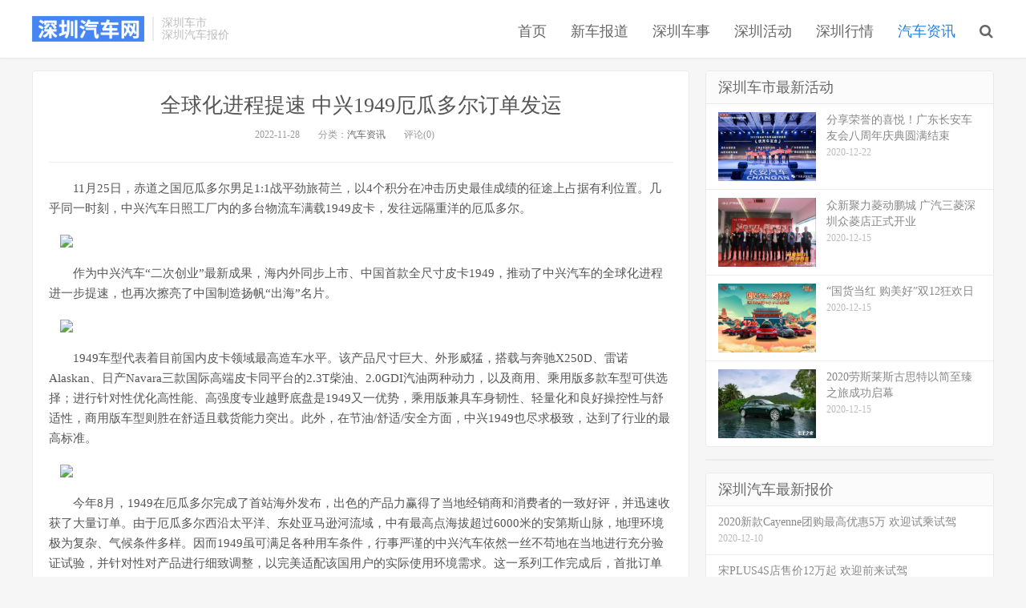

--- FILE ---
content_type: text/html; charset=UTF-8
request_url: http://www.0755car.com.cn/qichexw/175891.html
body_size: 10015
content:
<!DOCTYPE HTML>
<html>
<head>
<meta charset="UTF-8">
<link rel="dns-prefetch" href="//apps.bdimg.com">
<meta http-equiv="X-UA-Compatible" content="IE=11,IE=10,IE=9,IE=8">
<meta name="viewport" content="width=device-width, initial-scale=1.0, user-scalable=0, minimum-scale=1.0, maximum-scale=1.0">
<meta name="apple-mobile-web-app-title" content="深圳汽车网">
<meta http-equiv="Cache-Control" content="no-siteapp">
<title>全球化进程提速 中兴1949厄瓜多尔订单发运-深圳汽车网</title>
<meta name='robots' content='max-image-preview:large' />
	<style>img:is([sizes="auto" i], [sizes^="auto," i]) { contain-intrinsic-size: 3000px 1500px }</style>
	<link rel='dns-prefetch' href='//www.0755car.com.cn' />
<link rel='stylesheet' id='wp-block-library-css' href='http://www.0755car.com.cn/wp-includes/css/dist/block-library/style.min.css?ver=6.8.3' type='text/css' media='all' />
<style id='classic-theme-styles-inline-css' type='text/css'>
/*! This file is auto-generated */
.wp-block-button__link{color:#fff;background-color:#32373c;border-radius:9999px;box-shadow:none;text-decoration:none;padding:calc(.667em + 2px) calc(1.333em + 2px);font-size:1.125em}.wp-block-file__button{background:#32373c;color:#fff;text-decoration:none}
</style>
<style id='global-styles-inline-css' type='text/css'>
:root{--wp--preset--aspect-ratio--square: 1;--wp--preset--aspect-ratio--4-3: 4/3;--wp--preset--aspect-ratio--3-4: 3/4;--wp--preset--aspect-ratio--3-2: 3/2;--wp--preset--aspect-ratio--2-3: 2/3;--wp--preset--aspect-ratio--16-9: 16/9;--wp--preset--aspect-ratio--9-16: 9/16;--wp--preset--color--black: #000000;--wp--preset--color--cyan-bluish-gray: #abb8c3;--wp--preset--color--white: #ffffff;--wp--preset--color--pale-pink: #f78da7;--wp--preset--color--vivid-red: #cf2e2e;--wp--preset--color--luminous-vivid-orange: #ff6900;--wp--preset--color--luminous-vivid-amber: #fcb900;--wp--preset--color--light-green-cyan: #7bdcb5;--wp--preset--color--vivid-green-cyan: #00d084;--wp--preset--color--pale-cyan-blue: #8ed1fc;--wp--preset--color--vivid-cyan-blue: #0693e3;--wp--preset--color--vivid-purple: #9b51e0;--wp--preset--gradient--vivid-cyan-blue-to-vivid-purple: linear-gradient(135deg,rgba(6,147,227,1) 0%,rgb(155,81,224) 100%);--wp--preset--gradient--light-green-cyan-to-vivid-green-cyan: linear-gradient(135deg,rgb(122,220,180) 0%,rgb(0,208,130) 100%);--wp--preset--gradient--luminous-vivid-amber-to-luminous-vivid-orange: linear-gradient(135deg,rgba(252,185,0,1) 0%,rgba(255,105,0,1) 100%);--wp--preset--gradient--luminous-vivid-orange-to-vivid-red: linear-gradient(135deg,rgba(255,105,0,1) 0%,rgb(207,46,46) 100%);--wp--preset--gradient--very-light-gray-to-cyan-bluish-gray: linear-gradient(135deg,rgb(238,238,238) 0%,rgb(169,184,195) 100%);--wp--preset--gradient--cool-to-warm-spectrum: linear-gradient(135deg,rgb(74,234,220) 0%,rgb(151,120,209) 20%,rgb(207,42,186) 40%,rgb(238,44,130) 60%,rgb(251,105,98) 80%,rgb(254,248,76) 100%);--wp--preset--gradient--blush-light-purple: linear-gradient(135deg,rgb(255,206,236) 0%,rgb(152,150,240) 100%);--wp--preset--gradient--blush-bordeaux: linear-gradient(135deg,rgb(254,205,165) 0%,rgb(254,45,45) 50%,rgb(107,0,62) 100%);--wp--preset--gradient--luminous-dusk: linear-gradient(135deg,rgb(255,203,112) 0%,rgb(199,81,192) 50%,rgb(65,88,208) 100%);--wp--preset--gradient--pale-ocean: linear-gradient(135deg,rgb(255,245,203) 0%,rgb(182,227,212) 50%,rgb(51,167,181) 100%);--wp--preset--gradient--electric-grass: linear-gradient(135deg,rgb(202,248,128) 0%,rgb(113,206,126) 100%);--wp--preset--gradient--midnight: linear-gradient(135deg,rgb(2,3,129) 0%,rgb(40,116,252) 100%);--wp--preset--font-size--small: 13px;--wp--preset--font-size--medium: 20px;--wp--preset--font-size--large: 36px;--wp--preset--font-size--x-large: 42px;--wp--preset--spacing--20: 0.44rem;--wp--preset--spacing--30: 0.67rem;--wp--preset--spacing--40: 1rem;--wp--preset--spacing--50: 1.5rem;--wp--preset--spacing--60: 2.25rem;--wp--preset--spacing--70: 3.38rem;--wp--preset--spacing--80: 5.06rem;--wp--preset--shadow--natural: 6px 6px 9px rgba(0, 0, 0, 0.2);--wp--preset--shadow--deep: 12px 12px 50px rgba(0, 0, 0, 0.4);--wp--preset--shadow--sharp: 6px 6px 0px rgba(0, 0, 0, 0.2);--wp--preset--shadow--outlined: 6px 6px 0px -3px rgba(255, 255, 255, 1), 6px 6px rgba(0, 0, 0, 1);--wp--preset--shadow--crisp: 6px 6px 0px rgba(0, 0, 0, 1);}:where(.is-layout-flex){gap: 0.5em;}:where(.is-layout-grid){gap: 0.5em;}body .is-layout-flex{display: flex;}.is-layout-flex{flex-wrap: wrap;align-items: center;}.is-layout-flex > :is(*, div){margin: 0;}body .is-layout-grid{display: grid;}.is-layout-grid > :is(*, div){margin: 0;}:where(.wp-block-columns.is-layout-flex){gap: 2em;}:where(.wp-block-columns.is-layout-grid){gap: 2em;}:where(.wp-block-post-template.is-layout-flex){gap: 1.25em;}:where(.wp-block-post-template.is-layout-grid){gap: 1.25em;}.has-black-color{color: var(--wp--preset--color--black) !important;}.has-cyan-bluish-gray-color{color: var(--wp--preset--color--cyan-bluish-gray) !important;}.has-white-color{color: var(--wp--preset--color--white) !important;}.has-pale-pink-color{color: var(--wp--preset--color--pale-pink) !important;}.has-vivid-red-color{color: var(--wp--preset--color--vivid-red) !important;}.has-luminous-vivid-orange-color{color: var(--wp--preset--color--luminous-vivid-orange) !important;}.has-luminous-vivid-amber-color{color: var(--wp--preset--color--luminous-vivid-amber) !important;}.has-light-green-cyan-color{color: var(--wp--preset--color--light-green-cyan) !important;}.has-vivid-green-cyan-color{color: var(--wp--preset--color--vivid-green-cyan) !important;}.has-pale-cyan-blue-color{color: var(--wp--preset--color--pale-cyan-blue) !important;}.has-vivid-cyan-blue-color{color: var(--wp--preset--color--vivid-cyan-blue) !important;}.has-vivid-purple-color{color: var(--wp--preset--color--vivid-purple) !important;}.has-black-background-color{background-color: var(--wp--preset--color--black) !important;}.has-cyan-bluish-gray-background-color{background-color: var(--wp--preset--color--cyan-bluish-gray) !important;}.has-white-background-color{background-color: var(--wp--preset--color--white) !important;}.has-pale-pink-background-color{background-color: var(--wp--preset--color--pale-pink) !important;}.has-vivid-red-background-color{background-color: var(--wp--preset--color--vivid-red) !important;}.has-luminous-vivid-orange-background-color{background-color: var(--wp--preset--color--luminous-vivid-orange) !important;}.has-luminous-vivid-amber-background-color{background-color: var(--wp--preset--color--luminous-vivid-amber) !important;}.has-light-green-cyan-background-color{background-color: var(--wp--preset--color--light-green-cyan) !important;}.has-vivid-green-cyan-background-color{background-color: var(--wp--preset--color--vivid-green-cyan) !important;}.has-pale-cyan-blue-background-color{background-color: var(--wp--preset--color--pale-cyan-blue) !important;}.has-vivid-cyan-blue-background-color{background-color: var(--wp--preset--color--vivid-cyan-blue) !important;}.has-vivid-purple-background-color{background-color: var(--wp--preset--color--vivid-purple) !important;}.has-black-border-color{border-color: var(--wp--preset--color--black) !important;}.has-cyan-bluish-gray-border-color{border-color: var(--wp--preset--color--cyan-bluish-gray) !important;}.has-white-border-color{border-color: var(--wp--preset--color--white) !important;}.has-pale-pink-border-color{border-color: var(--wp--preset--color--pale-pink) !important;}.has-vivid-red-border-color{border-color: var(--wp--preset--color--vivid-red) !important;}.has-luminous-vivid-orange-border-color{border-color: var(--wp--preset--color--luminous-vivid-orange) !important;}.has-luminous-vivid-amber-border-color{border-color: var(--wp--preset--color--luminous-vivid-amber) !important;}.has-light-green-cyan-border-color{border-color: var(--wp--preset--color--light-green-cyan) !important;}.has-vivid-green-cyan-border-color{border-color: var(--wp--preset--color--vivid-green-cyan) !important;}.has-pale-cyan-blue-border-color{border-color: var(--wp--preset--color--pale-cyan-blue) !important;}.has-vivid-cyan-blue-border-color{border-color: var(--wp--preset--color--vivid-cyan-blue) !important;}.has-vivid-purple-border-color{border-color: var(--wp--preset--color--vivid-purple) !important;}.has-vivid-cyan-blue-to-vivid-purple-gradient-background{background: var(--wp--preset--gradient--vivid-cyan-blue-to-vivid-purple) !important;}.has-light-green-cyan-to-vivid-green-cyan-gradient-background{background: var(--wp--preset--gradient--light-green-cyan-to-vivid-green-cyan) !important;}.has-luminous-vivid-amber-to-luminous-vivid-orange-gradient-background{background: var(--wp--preset--gradient--luminous-vivid-amber-to-luminous-vivid-orange) !important;}.has-luminous-vivid-orange-to-vivid-red-gradient-background{background: var(--wp--preset--gradient--luminous-vivid-orange-to-vivid-red) !important;}.has-very-light-gray-to-cyan-bluish-gray-gradient-background{background: var(--wp--preset--gradient--very-light-gray-to-cyan-bluish-gray) !important;}.has-cool-to-warm-spectrum-gradient-background{background: var(--wp--preset--gradient--cool-to-warm-spectrum) !important;}.has-blush-light-purple-gradient-background{background: var(--wp--preset--gradient--blush-light-purple) !important;}.has-blush-bordeaux-gradient-background{background: var(--wp--preset--gradient--blush-bordeaux) !important;}.has-luminous-dusk-gradient-background{background: var(--wp--preset--gradient--luminous-dusk) !important;}.has-pale-ocean-gradient-background{background: var(--wp--preset--gradient--pale-ocean) !important;}.has-electric-grass-gradient-background{background: var(--wp--preset--gradient--electric-grass) !important;}.has-midnight-gradient-background{background: var(--wp--preset--gradient--midnight) !important;}.has-small-font-size{font-size: var(--wp--preset--font-size--small) !important;}.has-medium-font-size{font-size: var(--wp--preset--font-size--medium) !important;}.has-large-font-size{font-size: var(--wp--preset--font-size--large) !important;}.has-x-large-font-size{font-size: var(--wp--preset--font-size--x-large) !important;}
:where(.wp-block-post-template.is-layout-flex){gap: 1.25em;}:where(.wp-block-post-template.is-layout-grid){gap: 1.25em;}
:where(.wp-block-columns.is-layout-flex){gap: 2em;}:where(.wp-block-columns.is-layout-grid){gap: 2em;}
:root :where(.wp-block-pullquote){font-size: 1.5em;line-height: 1.6;}
</style>
<link rel='stylesheet' id='_bootstrap-css' href='http://www.0755car.com.cn/wp-content/themes/dux/css/bootstrap.min.css?ver=3.0' type='text/css' media='all' />
<link rel='stylesheet' id='_fontawesome-css' href='http://www.0755car.com.cn/wp-content/themes/dux/css/font-awesome.min.css?ver=3.0' type='text/css' media='all' />
<link rel='stylesheet' id='_main-css' href='http://www.0755car.com.cn/wp-content/themes/dux/css/main.css?ver=3.0' type='text/css' media='all' />
<script type="text/javascript" src="http://www.0755car.com.cn/wp-content/themes/dux/js/libs/jquery.min.js?ver=3.0" id="jquery-js"></script>
<link rel="https://api.w.org/" href="http://www.0755car.com.cn/wp-json/" /><link rel="alternate" title="JSON" type="application/json" href="http://www.0755car.com.cn/wp-json/wp/v2/posts/175891" /><link rel="canonical" href="http://www.0755car.com.cn/qichexw/175891.html" />
<link rel='shortlink' href='http://www.0755car.com.cn/?p=175891' />
<link rel="alternate" title="oEmbed (JSON)" type="application/json+oembed" href="http://www.0755car.com.cn/wp-json/oembed/1.0/embed?url=http%3A%2F%2Fwww.0755car.com.cn%2Fqichexw%2F175891.html" />
<link rel="alternate" title="oEmbed (XML)" type="text/xml+oembed" href="http://www.0755car.com.cn/wp-json/oembed/1.0/embed?url=http%3A%2F%2Fwww.0755car.com.cn%2Fqichexw%2F175891.html&#038;format=xml" />
<meta name="keywords" content="汽车资讯">
<meta name="description" content="11月25日，赤道之国厄瓜多尔男足1:1战平劲旅荷兰，以4个积分在冲击历史最佳成绩的征途上占据有利位置。几乎同一时刻，中兴汽车日照工厂内的多台物流车满载1949皮卡，发往远隔重洋的厄瓜多尔。  作为中兴汽车“二次创业”最新成果，海内外同步上市、中国首款全尺寸皮卡1949，推动了中兴汽车的全球化进程进一步提速，也再次擦亮了中国制造扬帆“出海”名片。  1949车型代表着目前国内皮卡领域最高造车水平。">
<style>a:hover, .site-navbar li:hover > a, .site-navbar li.active a:hover, .site-navbar a:hover, .search-on .site-navbar li.navto-search a, .topbar a:hover, .site-nav li.current-menu-item > a, .site-nav li.current-menu-parent > a, .site-search-form a:hover, .branding-primary .btn:hover, .title .more a:hover, .excerpt h2 a:hover, .excerpt .meta a:hover, .excerpt-minic h2 a:hover, .excerpt-minic .meta a:hover, .article-content .wp-caption:hover .wp-caption-text, .article-content a, .article-nav a:hover, .relates a:hover, .widget_links li a:hover, .widget_categories li a:hover, .widget_ui_comments strong, .widget_ui_posts li a:hover .text, .widget_ui_posts .nopic .text:hover , .widget_meta ul a:hover, .tagcloud a:hover, .textwidget a, .textwidget a:hover, .sign h3, #navs .item li a, .url, .url:hover, .excerpt h2 a:hover span, .widget_ui_posts a:hover .text span, .widget-navcontent .item-01 li a:hover span, .excerpt-minic h2 a:hover span, .relates a:hover span{color: #2483e2;}.btn-primary, .label-primary, .branding-primary, .post-copyright:hover, .article-tags a, .pagination ul > .active > a, .pagination ul > .active > span, .pagenav .current, .widget_ui_tags .items a:hover, .sign .close-link, .pagemenu li.active a, .pageheader, .resetpasssteps li.active, #navs h2, #navs nav, .btn-primary:hover, .btn-primary:focus, .btn-primary:active, .btn-primary.active, .open > .dropdown-toggle.btn-primary, .tag-clouds a:hover{background-color: #2483e2;}.btn-primary, .search-input:focus, #bdcs .bdcs-search-form-input:focus, #submit, .plinks ul li a:hover,.btn-primary:hover, .btn-primary:focus, .btn-primary:active, .btn-primary.active, .open > .dropdown-toggle.btn-primary{border-color: #2483e2;}.search-btn, .label-primary, #bdcs .bdcs-search-form-submit, #submit, .excerpt .cat{background-color: #2483e2;}.excerpt .cat i{border-left-color:#2483e2;}@media (max-width: 720px) {.site-navbar li.active a, .site-navbar li.active a:hover, .m-nav-show .m-icon-nav{color: #2483e2;}}@media (max-width: 480px) {.pagination ul > li.next-page a{background-color:#2483e2;}}</style><link rel="shortcut icon" href="http://www.0755car.com.cn/favicon.ico">
<!--[if lt IE 9]><script src="http://www.0755car.com.cn/wp-content/themes/dux/js/libs/html5.min.js"></script><![endif]-->
</head>
<body class="wp-singular post-template-default single single-post postid-175891 single-format-standard wp-theme-dux nav_fixed list-comments-r p_indent comment-open site-layout-2">
<header class="header">
	<div class="container">
		<div class="logo"><a href="http://www.0755car.com.cn" title="深圳汽车网-深圳车市_深圳汽车团购_深圳汽车大事件"><img src="http://www.0755car.com.cn/wp-content/uploads/2018/09/sx.png">深圳汽车网</a></div>		<div class="brand">深圳车市<br>深圳汽车报价</div>		<ul class="site-nav site-navbar">
			<li id="menu-item-10412" class="menu-item menu-item-type-custom menu-item-object-custom menu-item-home menu-item-10412"><a href="http://www.0755car.com.cn/">首页</a></li>
<li id="menu-item-10408" class="menu-item menu-item-type-taxonomy menu-item-object-category menu-item-10408"><a href="http://www.0755car.com.cn/qichexc">新车报道</a></li>
<li id="menu-item-10411" class="menu-item menu-item-type-taxonomy menu-item-object-category menu-item-10411"><a href="http://www.0755car.com.cn/szcheshi">深圳车事</a></li>
<li id="menu-item-10446" class="menu-item menu-item-type-taxonomy menu-item-object-category menu-item-10446"><a href="http://www.0755car.com.cn/szqichehd">深圳活动</a></li>
<li id="menu-item-10409" class="menu-item menu-item-type-taxonomy menu-item-object-category menu-item-10409"><a href="http://www.0755car.com.cn/szhangqing">深圳行情</a></li>
<li id="menu-item-10407" class="menu-item menu-item-type-taxonomy menu-item-object-category current-post-ancestor current-menu-parent current-post-parent menu-item-10407"><a href="http://www.0755car.com.cn/qichexw">汽车资讯</a></li>
							<li class="navto-search"><a href="javascript:;" class="search-show active"><i class="fa fa-search"></i></a></li>
					</ul>

		<i class="fa fa-bars m-icon-nav"></i>
	</div>
</header>
<div class="site-search">
	<div class="container">
		<form method="get" class="site-search-form" action="http://www.0755car.com.cn/" ><input class="search-input" name="s" type="text" placeholder="输入关键字" value=""><button class="search-btn" type="submit"><i class="fa fa-search"></i></button></form>	</div>
</div>
	<script>
(function(){
    var bp = document.createElement('script');
    var curProtocol = window.location.protocol.split(':')[0];
    if (curProtocol === 'https') {
        bp.src = 'https://zz.bdstatic.com/linksubmit/push.js';
    }
    else {
        bp.src = 'http://push.zhanzhang.baidu.com/push.js';
    }
    var s = document.getElementsByTagName("script")[0];
    s.parentNode.insertBefore(bp, s);
})();
</script><section class="container">
	<div class="content-wrap">
	<div class="content">
				<header class="article-header">
			<h1 class="article-title"><a href="http://www.0755car.com.cn/qichexw/175891.html">全球化进程提速 中兴1949厄瓜多尔订单发运</a></h1>
			<div class="article-meta">
				<span class="item">2022-11-28</span>
												<span class="item">分类：<a href="http://www.0755car.com.cn/qichexw" rel="category tag">汽车资讯</a></span>
								<span class="item">评论(0)</span>
				<span class="item"></span>
			</div>
		</header>
		<article class="article-content">
						<p>11月25日，赤道之国厄瓜多尔男足1:1战平劲旅荷兰，以4个积分在冲击历史最佳成绩的征途上占据有利位置。几乎同一时刻，中兴汽车日照工厂内的多台物流车满载1949皮卡，发往远隔重洋的厄瓜多尔。</p>
<p id="_img_parent_tmp"><img fetchpriority="high" decoding="async" class="aligncenter size-full wp-image-192563" src="http://www.huanancw.com/wp-content/uploads/2022/11/221128110157838425223-1.jpeg" width="750" height="562" /></p>
<p>作为中兴汽车“二次创业”最新成果，海内外同步上市、中国首款全尺寸皮卡1949，推动了中兴汽车的全球化进程进一步提速，也再次擦亮了中国制造扬帆“出海”名片。</p>
<p id="_img_parent_tmp"><img decoding="async" class="aligncenter size-full wp-image-192564" src="http://www.huanancw.com/wp-content/uploads/2022/11/2211281101571322931739-1.jpeg" width="750" height="562" /></p>
<p>1949车型代表着目前国内皮卡领域最高造车水平。该产品尺寸巨大、外形威猛，搭载与奔驰X250D、雷诺Alaskan、日产Navara三款国际高端皮卡同平台的2.3T柴油、2.0GDI汽油两种动力，以及商用、乘用版多款车型可供选择；进行针对性优化高性能、高强度专业越野底盘是1949又一优势，乘用版兼具车身韧性、轻量化和良好操控性与舒适性，商用版车型则胜在舒适且载货能力突出。此外，在节油/舒适/安全方面，中兴1949也尽求极致，达到了行业的最高标准。</p>
<p id="_img_parent_tmp"><img decoding="async" class="aligncenter size-full wp-image-192565" src="http://www.huanancw.com/wp-content/uploads/2022/11/221128110157931084464-1.jpeg" width="750" height="345" /></p>
<p>今年8月，1949在厄瓜多尔完成了首站海外发布，出色的产品力赢得了当地经销商和消费者的一致好评，并迅速收获了大量订单。由于厄瓜多尔西沿太平洋、东处亚马逊河流域，中有最高点海拔超过6000米的安第斯山脉，地理环境极为复杂、气候条件多样。因而1949虽可满足各种用车条件，行事严谨的中兴汽车依然一丝不苟地在当地进行充分验证试验，并针对性对产品进行细致调整，以完美适配该国用户的实际使用环境需求。这一系列工作完成后，首批订单于近日生产完成，经过严苛验收后便马不停蹄地运往港口，乘船出海。</p>
<p id="_img_parent_tmp"><img loading="lazy" decoding="async" class="aligncenter size-full wp-image-192566" src="http://www.huanancw.com/wp-content/uploads/2022/11/2211281101581038767908-1.jpeg" width="750" height="562" /></p>
<p>最近几年来，中兴汽车在南美市场表现异常亮眼，其中厄瓜多尔合作经销商便通过与中兴汽车紧密合作，高频开展深度试驾活动赢得了广大消费者认可，成功打开了当地市场，先后在基多、瓜亚基尔、马查拉等市建立了多家门店，几乎覆盖了厄国全境，中兴汽车也成为了中国智造在当地最闪耀的名片。火在厄瓜多尔市场，有效带动了南美其他国家的市场需求，来自地理、人文与厄国接近的秘鲁、智利等国家的订单也已接踵而至。</p>
<p>此外，中兴汽车另外一大海外根据地中东地区也是喜讯不断，出口伊朗、沙特的订单产品已经排班生产中。此外，据了解，中兴汽车于2018年开始实施“大南美洲战略”版图中，玻利维亚、阿根廷等已被纳入重点开发地区，伊拉克、卡塔尔等国家也先后建立起中兴汽车销售服务中心。可见越是在地形复杂、环境恶劣的地区，中兴产品越有竞争力，当地消费者用钱投票的行为，成为了中兴汽车品质的有力注脚。</p>
<p id="_img_parent_tmp"><img loading="lazy" decoding="async" class="aligncenter size-full wp-image-192567" src="http://www.huanancw.com/wp-content/uploads/2022/11/221128110158221406689-1.png" width="750" height="490" /></p>
<p>从1991年中兴皮卡成功进入伊拉克市场、书写中国汽车批量出口的历史至今，30余年里，中兴汽车数度创造中国皮卡单批次出口最高纪录，曾经创下单批次7000台威虎出口利比亚的辉煌战绩。此次中兴1949海外订单的开始交付，既可在光辉的出口历史上记下浓重的一笔，也再次巩固了中国汽车出海先锋与皮卡出口领军者的形象。未来，中兴汽车还将凭借8个海外组装基地建立起海外战略“根据地”，继续加速推进中兴汽车品牌国际化进程，为海外用户带去同样优质的产品和服务体验，向全球展示中国制造实力。</p>
		</article>
								<div class="post-copyright">欢迎转载，标注来源：<a href="http://www.0755car.com.cn">深圳汽车网</a> &raquo; <a href="http://www.0755car.com.cn/qichexw/175891.html">全球化进程提速 中兴1949厄瓜多尔订单发运</a></div>				
					<div class="action-share"></div>
		
		<div class="article-tags"></div>
		
		
		            <nav class="article-nav">
                <span class="article-nav-prev">上一篇<br><a href="http://www.0755car.com.cn/qichexc/175899.html" rel="prev">39万起售？新款捷豹XFL或2023年1月上市</a></span>
                <span class="article-nav-next">下一篇<br><a href="http://www.0755car.com.cn/qichexw/175967.html" rel="next">宏景智驾官方宣布完成数亿元B轮融资</a></span>
            </nav>
        
		<div class="asb asb-post asb-post-02"><script type="text/javascript">
        var cpro_id = "u6211951";
        
</script>
<script type="text/javascript" src="//cpro.baidustatic.com/cpro/ui/cm.js"></script></div>		<div class="relates"><div class="title"><h3>相关推荐</h3></div><ul><li><a href="http://www.0755car.com.cn/qichexw/301272.html">2025年度自主燃油轿车销冠揭晓！168949 辆的赢家竟是它？</a></li><li><a href="http://www.0755car.com.cn/qichexw/301267.html">万马奔腾驭新程 2025上赛圈速榜收官战燃擎落幕</a></li><li><a href="http://www.0755car.com.cn/qichexw/301242.html">新增车载KTV应用/场景引擎功能 蓝电E5 PLUS开启OTA升级</a></li><li><a href="http://www.0755car.com.cn/qichexw/301223.html">127逸安启超充品牌日：以“快+超”定义超充新标准</a></li><li><a href="http://www.0755car.com.cn/qichexw/301217.html">上赛圈速榜第二场燃擎收官 2025-2026赛季全民赛道盛宴启航</a></li><li><a href="http://www.0755car.com.cn/qichexw/301193.html">行业首次跨代升级！极氪官宣老用户辅助驾驶系统更换众筹</a></li><li><a href="http://www.0755car.com.cn/qichexw/301185.html">许亚军订极氪9X排大队，吴刚回家商订009！《人民的名义》老戏骨力挺国产豪车</a></li><li><a href="http://www.0755car.com.cn/qichexw/301183.html">与近500位女性用户共创！极氪007GT新色“云雾粉”上市</a></li></ul></div>			
	</div>
	</div>
	<aside class="sidebar">
<div class="widget widget_ui_posts"><h3>深圳车市最新活动</h3><ul><li><a target="_blank" href="http://www.0755car.com.cn/szqichehd/58935.html"><span class="thumbnail"><img data-src="http://www.0755car.com.cn/wp-content/uploads/2020/12/62339dca901cea3d0aeb9be46b19af0d.png" alt="分享荣誉的喜悦！广东长安车友会八周年庆典圆满结束-深圳汽车网" src="http://www.0755car.com.cn/wp-content/themes/dux/img/thumbnail.png" class="thumb"></span><span class="text">分享荣誉的喜悦！广东长安车友会八周年庆典圆满结束</span><span class="muted">2020-12-22</span></a></li>
<li><a target="_blank" href="http://www.0755car.com.cn/szqichehd/58733.html"><span class="thumbnail"><img data-src="http://www.0755car.com.cn/wp-content/uploads/2020/12/2020120811033442597_550.png" alt="众新聚力菱动鹏城 广汽三菱深圳众菱店正式开业-深圳汽车网" src="http://www.0755car.com.cn/wp-content/themes/dux/img/thumbnail.png" class="thumb"></span><span class="text">众新聚力菱动鹏城 广汽三菱深圳众菱店正式开业</span><span class="muted">2020-12-15</span></a></li>
<li><a target="_blank" href="http://www.0755car.com.cn/szqichehd/58700.html"><span class="thumbnail"><img data-src="http://www.0755car.com.cn/wp-content/uploads/2020/12/2020121103521095626_550.jpg" alt="“国货当红 购美好”双12狂欢日-深圳汽车网" src="http://www.0755car.com.cn/wp-content/themes/dux/img/thumbnail.png" class="thumb"></span><span class="text">“国货当红 购美好”双12狂欢日</span><span class="muted">2020-12-15</span></a></li>
<li><a target="_blank" href="http://www.0755car.com.cn/szqichehd/58691.html"><span class="thumbnail"><img data-src="http://www.0755car.com.cn/wp-content/uploads/2020/12/2020121012022789683_550.png" alt="2020劳斯莱斯古思特以简至臻之旅成功启幕-深圳汽车网" src="http://www.0755car.com.cn/wp-content/themes/dux/img/thumbnail.png" class="thumb"></span><span class="text">2020劳斯莱斯古思特以简至臻之旅成功启幕</span><span class="muted">2020-12-15</span></a></li>
</ul></div><div class="widget widget_ui_ads"><div class="item"><script type="text/javascript">
        var cpro_id = "u6211952";
        
</script>
<script type="text/javascript" src="//cpro.baidustatic.com/cpro/ui/cm.js"></script></div></div><div class="widget widget_ui_posts"><h3>深圳汽车最新报价</h3><ul class="nopic"><li><a target="_blank" href="http://www.0755car.com.cn/szhangqing/58814.html"><span class="text">2020新款Cayenne团购最高优惠5万 欢迎试乘试驾</span><span class="muted">2020-12-10</span></a></li>
<li><a target="_blank" href="http://www.0755car.com.cn/szhangqing/58810.html"><span class="text">宋PLUS4S店售价12万起 欢迎前来试驾</span><span class="muted">2020-12-10</span></a></li>
<li><a target="_blank" href="http://www.0755car.com.cn/szhangqing/58806.html"><span class="text">深圳广汽传祺GA4部分车型优惠0.2万 最低仅售7万</span><span class="muted">2020-12-10</span></a></li>
<li><a target="_blank" href="http://www.0755car.com.cn/szhangqing/58802.html"><span class="text">深圳凌渡新款降价4万 最低10万</span><span class="muted">2020-12-10</span></a></li>
</ul></div><div class="widget widget_ui_ads"><div class="item"><script type="text/javascript">
        var cpro_id = "u6211953";
        
</script>
<script type="text/javascript" src="//cpro.baidustatic.com/cpro/ui/cm.js"></script></div></div><div class="widget widget_ui_posts"><h3>深圳车市动态</h3><ul class="nopic"><li><a target="_blank" href="http://www.0755car.com.cn/szcheshi/65101.html"><span class="text">探店广汽埃安深圳松兴星河ico展示中心</span><span class="muted">2021-03-04</span></a></li>
<li><a target="_blank" href="http://www.0755car.com.cn/szcheshi/58834.html"><span class="text">奇瑞百店开业又一站！深圳怡悦宝致4S店隆重开业</span><span class="muted">2020-12-02</span></a></li>
<li><a target="_blank" href="http://www.0755car.com.cn/szcheshi/58849.html"><span class="text">全新一代瑞虎7神行版智鉴创新之城活动正式启动</span><span class="muted">2020-12-01</span></a></li>
<li><a target="_blank" href="http://www.0755car.com.cn/szcheshi/58818.html"><span class="text">2021款哈弗F7/F7x极限王者挑战赛”深圳站完美收官</span><span class="muted">2020-12-01</span></a></li>
</ul></div><div class="widget widget_ui_posts"><h3>精彩推荐</h3><ul class="nopic"><li><a target="_blank" href="http://www.0755car.com.cn/qichexw/69172.html"><span class="text">汽车之家智能汽车评价体系正式发布</span><span class="muted">2021-03-26</span></a></li>
<li><a target="_blank" href="http://www.0755car.com.cn/qichexw/34531.html"><span class="text">2019日内瓦车展：实拍解析全新奔驰CLA</span><span class="muted">2019-03-06</span></a></li>
<li><a target="_blank" href="http://www.0755car.com.cn/qichexc/170787.html"><span class="text">22万人民币 五菱Almaz Hybrid印尼上市</span><span class="muted">2022-11-07</span></a></li>
<li><a target="_blank" href="http://www.0755car.com.cn/qichexw/4762.html"><span class="text">2018款大众Tiguan上市 售价26.28-39.18万</span><span class="muted">2017-09-11</span></a></li>
</ul></div></aside></section>

<div class="branding branding-black">
	<div class="container">
		<h2>深圳汽车网</h2>
		<a target="blank" class="btn btn-lg" href="http://www.0755car.com.cn/tag/szchshedsj">鹏城汽车大事件</a><a target="blank" class="btn btn-lg" href="http://www.0755car.com.cn/szqichehd">鹏城汽车活动</a>	</div>
</div><footer class="footer">
	<div class="container">
						<p>&copy; 2026 <a href="http://www.0755car.com.cn">深圳汽车网</a> &nbsp; 际恒广告（深圳）有限公司

<a href="https://beian.miit.gov.cn/">粤ICP备17046181号</a> -  <a href="http://www.0755car.com.cn/sitemap.xml">网站地图</a>
</p>
			</div>
</footer>
<script>
window.jsui={
    www: 'http://www.0755car.com.cn',
    uri: 'http://www.0755car.com.cn/wp-content/themes/dux',
    ver: '3.0',
	roll: [],
    ajaxpager: '0',
    url_rp: ''
};
</script>
<script type="speculationrules">
{"prefetch":[{"source":"document","where":{"and":[{"href_matches":"\/*"},{"not":{"href_matches":["\/wp-*.php","\/wp-admin\/*","\/wp-content\/uploads\/*","\/wp-content\/*","\/wp-content\/plugins\/*","\/wp-content\/themes\/dux\/*","\/*\\?(.+)"]}},{"not":{"selector_matches":"a[rel~=\"nofollow\"]"}},{"not":{"selector_matches":".no-prefetch, .no-prefetch a"}}]},"eagerness":"conservative"}]}
</script>
<script type="text/javascript" src="http://www.0755car.com.cn/wp-content/themes/dux/js/libs/bootstrap.min.js?ver=3.0" id="bootstrap-js"></script>
<script type="text/javascript" src="http://www.0755car.com.cn/wp-content/themes/dux/js/loader.js?ver=3.0" id="_loader-js"></script>
</body>
</html>